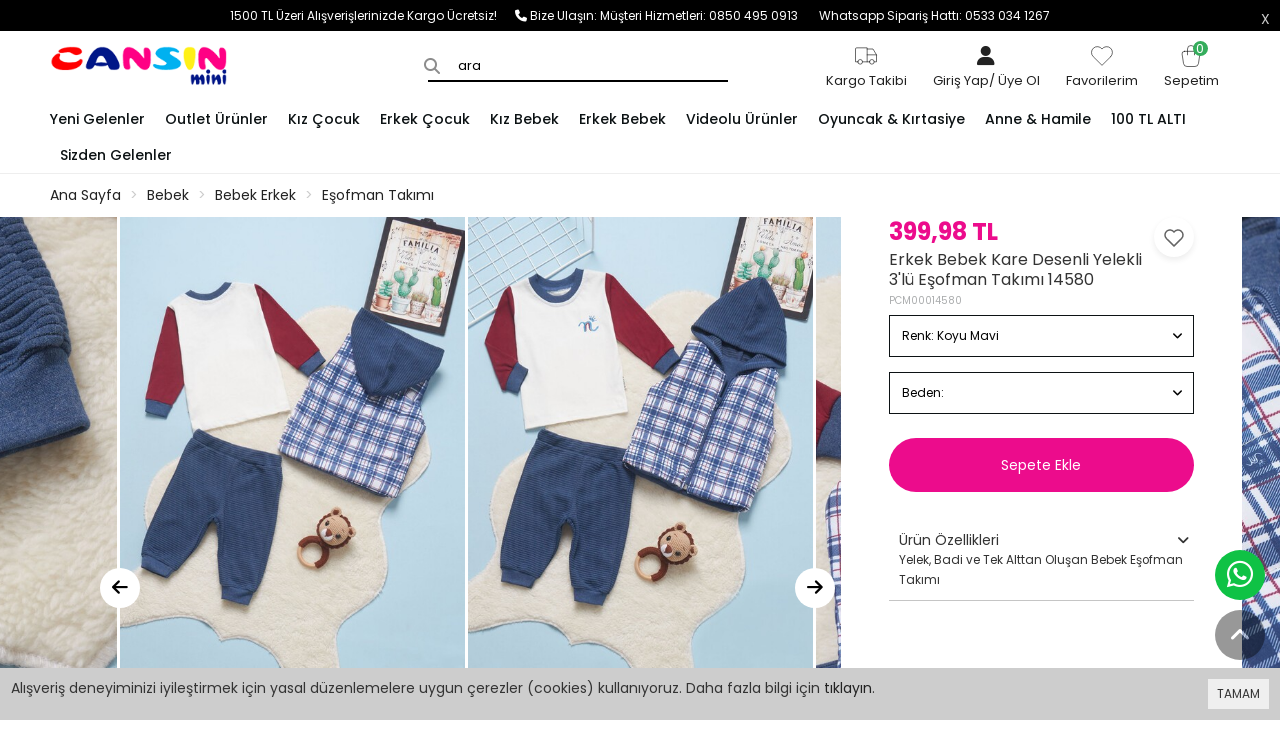

--- FILE ---
content_type: text/html; charset=UTF-8
request_url: https://cansinmini.com/erkek-bebek-kare-desenli-yelekli-3lu-esofman-takimi14580
body_size: 15608
content:
<!DOCTYPE html>
<html class="p-int view_product" lang="tr" dir="ltr">
<head>
  
<!-- CUSTOM -->
  
<meta charset="utf-8">
<!--[if IE]>
<meta http-equiv="X-UA-Compatible" content="IE=edge">
<![endif]-->
<meta http-equiv="x-ua-compatible" content="ie=edge">
<title>Erkek Bebek Eşofman Takımı</title>
<meta name="description" content="Erkek Bebek Yelekli Badili 3'lü Eşofman Takımı">
<meta name="keywords" content="erkek bebek takım, erkek bebek eşofman takımı, erkek bebek yelekli takım, erkek bebek 3lü takım, erkek bebek takımları, trendyol erkek bebek takım, bebek takımları"/>
<meta name="viewport" content="width=device-width, initial-scale=1.0,maximum-scale=1.0,user-scalable=0">
<meta name="robots" content="index, follow" />
<meta property="og:site_name" content="https://www.cansinmini.com"/>
<meta property="og:type" content="website"/>
<meta property="og:title" content="Erkek Bebek Eşofman Takımı"/>
<meta name="google-site-verification" content="L2vG2TlyCzvAUJEw90tf3d6nHBCGvCtX_udCnKGVp24" />
<meta name="google-site-verification" content="GI8ykBWd4G55wzINkOM6bbr9QZdQ4yed8DoAOYyfkXI" />
<meta property="og:image" content="https://cansinmini.com/img/l/5/erkek-bebek-kare-desenli-yelekli-3lu-esofman-takimi-14580-23676.jpg"/><link rel="canonical" href="https://cansinmini.com/erkek-bebek-kare-desenli-yelekli-3lu-esofman-takimi14580"/><meta property="og:url" content="https://cansinmini.com/erkek-bebek-kare-desenli-yelekli-3lu-esofman-takimi14580"/><link rel="shortcut icon" href="/data/files/source/favicon.png" /><link rel="icon" href="/data/files/source/favicon.png" /><meta property="fb:app_id" content="1214375519233878" /><link rel="preconnect" href="https://fonts.googleapis.com">
<link rel="preconnect" href="https://fonts.gstatic.com" crossorigin>
<link href="https://fonts.googleapis.com/css2?family=Poppins:wght@200;300;400;500;600;700&display=swap" rel="stylesheet">
<link rel="stylesheet" type="text/css" href="/service/compile/css/assos/d-ltr-v-t95pvn.css" />
<!-- Google Tag Manager -->
<script>(function(w,d,s,l,i){w[l]=w[l]||[];w[l].push({'gtm.start':
new Date().getTime(),event:'gtm.js'});var f=d.getElementsByTagName(s)[0],
j=d.createElement(s),dl=l!='dataLayer'?'&l='+l:'';j.async=true;j.src=
'https://www.googletagmanager.com/gtm.js?id='+i+dl;f.parentNode.insertBefore(j,f);
})(window,document,'script','dataLayer','GTM-KZR5H4Q');</script>
<!-- End Google Tag Manager -->  <!-- Google Tag Manager -->
<script>(function(w,d,s,l,i){w[l]=w[l]||[];w[l].push({'gtm.start':
new Date().getTime(),event:'gtm.js'});var f=d.getElementsByTagName(s)[0],
j=d.createElement(s),dl=l!='dataLayer'?'&l='+l:'';j.async=true;j.src=
'https://www.googletagmanager.com/gtm.js?id='+i+dl;f.parentNode.insertBefore(j,f);
})(window,document,'script','dataLayer','GTM-N244CFW');</script>
<!-- End Google Tag Manager -->

</head>
<body ng-app="vshopApp" ng-controller="vshop" class="">

    <div id="page">
        <header>
            <div class="header-container">
                <div class="header-ribbon hidden-xs">
    <span class="ribbon-close" onclick="$.cookie('v_t_rib', 1, {expires:1, path:'/'}); $(this).parent().remove();"></span>
    <a>1500 TL Üzeri Alışverişlerinizde Kargo Ücretsiz!&nbsp;&nbsp;&nbsp;&nbsp;&nbsp;&nbsp;</a><link rel="icon" href="https://www.cansinmini.com/data/files/source/Logo/cansin-fav.png"><i class="fa fa-phone"></i> Bize Ulaşın: <a href="tel:08504950913">Müşteri Hizmetleri: 0850 495 0913 &nbsp;&nbsp;&nbsp;&nbsp;&nbsp;&nbsp;</a><a href="tel:05330341267">Whatsapp Sipariş Hattı: 0533 034 1267</a></div>
                <div class="container-fluid header-main relative">
                    <div class="row">
                      <!-- Custom -->
                    	<style>
                            @media (min-width: 992px) {
                                #search-container {
                                    justify-content: flex-end;
                                }
                                #search-container:before {
                                    right: 300px !important;
                                    left: unset !important;
                                }
                            }
                        </style>
                      <style>
                          #product_list .product-grid-item {
                              margin-bottom: 40px !important;
                          }
                      </style>
                       <!-- Custom -->
                        <div class="col-xs-4 hidden-md hidden-lg">
                            <button type="button" class="btn btn-nak btn-nak-mobile opener-mm hidden-md hidden-lg">
                                <!-- <i class="fa fa-bars"></i> -->
                                <span class="icon-bar"></span>
                                <span class="icon-bar"></span>
                                <span class="icon-bar"></span>
                                <span class="icon-text">Menu</span>
                            </button>
                        </div>
                        <div class="col-md-2 col-xs-4 logo">
                            <a href="https://cansinmini.com/"><img alt="https://www.cansinmini.com" src="/data/files/source/Logo/logo-cansin.png"></a>
                        </div>
                        <form class="col-md-5 col-xs-6" id="search-container" action="">
                            <input type="search" name="q" id="search_control" class="search-control form-control" data-lang-placeholder="search">
                        </form>
                        <div class="col-xs-4 col-md-5 header-routes pull-right text-right">
                                                        <a href="/service/order/where" class="vikaModal btn hidden-xs hidden-sm hr-btn">
                                <span class="icon-header"><svg xmlns="http://www.w3.org/2000/svg" class="icon icon-tabler icon-tabler-truck" width="28" height="28" viewBox="0 0 24 24" stroke-width="0.5" stroke="#000000" fill="none" stroke-linecap="round" stroke-linejoin="round">
                                        <path stroke="none" d="M0 0h24v24H0z" fill="none" />
                                        <path d="M7 17m-2 0a2 2 0 1 0 4 0a2 2 0 1 0 -4 0" />
                                        <path d="M17 17m-2 0a2 2 0 1 0 4 0a2 2 0 1 0 -4 0" />
                                        <path d="M5 17h-2v-11a1 1 0 0 1 1 -1h9v12m-4 0h6m4 0h2v-6h-8m0 -5h5l3 5" />
                                    </svg></span>
                                <span class="icon-text" data-lang="cargo_tracking">Kargom Takip</span>
                            </a>
                            <button type="button" class="btn opener-se hidden hidden-md hidden-lg">
                                <i class="fa fa-search"></i>
                            </button>
                            <button class="btn hr-btn hidden-xs hidden-sm"><a href="/user/signin"><span class="icon-header"><i class="fa-solid fa-user"></i></span><span class="icon-text"><span data-lang="signin"></span><span>/</span> <span data-lang="signup"></span></span></a></button>                            <a href="/user/wishList" class="btn hr-btn hidden-xs hidden-sm">
                                <span class="icon-header"><svg xmlns="http://www.w3.org/2000/svg" class="icon icon-tabler icon-tabler-heart" width="28" height="28" viewBox="0 0 24 24" stroke-width="0.5" stroke="#000000" fill="none" stroke-linecap="round" stroke-linejoin="round">
                                        <path stroke="none" d="M0 0h24v24H0z" fill="none" />
                                        <path d="M19.5 12.572l-7.5 7.428l-7.5 -7.428a5 5 0 1 1 7.5 -6.566a5 5 0 1 1 7.5 6.572" />
                                    </svg></span>
                                <span class="icon-text" data-lang="my_wish_list	">Favorilerim</span>
                            </a>
                            <a href="/cart" class="btn hr-btn destop-cart-button">
                                <span class="cart-count">0</span>
                                <span class="icon-header"><svg xmlns="http://www.w3.org/2000/svg" class="icon icon-tabler icon-tabler-shopping-bag" width="28" height="28" viewBox="0 0 24 24" stroke-width="0.5" stroke="#000000" fill="none" stroke-linecap="round" stroke-linejoin="round">
                                        <path stroke="none" d="M0 0h24v24H0z" fill="none" />
                                        <path d="M6.331 8h11.339a2 2 0 0 1 1.977 2.304l-1.255 8.152a3 3 0 0 1 -2.966 2.544h-6.852a3 3 0 0 1 -2.965 -2.544l-1.255 -8.152a2 2 0 0 1 1.977 -2.304z" />
                                        <path d="M9 11v-5a3 3 0 0 1 6 0v5" />
                                    </svg></span>
                                <span class="icon-text" data-lang="my_cart">Sepetim</span>
                            </a>
                        </div>
                    </div>
                </div>
            </div>
            <div id="apollo-menu">
    <div class="container-fluid">
        <nav id="cavas_menu" class="apollo-megamenu">
            <div class="" role="navigation">
                <div id="apollo-top-menu" class="collapse navbar-collapse">
                    <ul class="nav navbar-nav megamenu">
                        <li class=""><a href="https://cansinmini.com/yeni-gelenler"><span>Yeni Gelenler</span></a></li><li class="parent dropdown ">
                                <a class="dropdown-toggle has-category" data-toggle="dropdown" href="/outlet">
                                    <span class="menu-title">Outlet Ürünler</span>
                                </a>
                                <div class="dropdown-sub dropdown-menu">
                                    <div class="menu-back hidden-md hidden-lg"><span data-lang="geri"></span></div> <div class="dropdown-menu-inner"><div class="mega-col-inner"><ul><li><a href="/outlet">Tüm Outlet Ürünler</a></li><li><a href="/100-tl-alti-urunler">100 TL Altı Ürünler</a></li><li><a href="/200-tl">200 TL Altı Ürünler</a></li><li><a href="/10-indirimli-urunler">%10 İndirimli Ürünler</a></li><li><a href="/20_indirimli_urunler">%20 İndirimli Ürünler</a></li><li><a href="/30-indirimli-urunler">%30 İndirimli Ürünler</a></li><li><a href="/40-indirim">%40 İndirimli Ürünler</a></li><li><a href="https://cansinmini.com/50-indirim">%50 İndirimli Ürünler</a></li><li><a href="/60-indirimli-urunler">%60 İndirimli Ürünler</a></li></ul></div></div>
                                </div>
                            </li><li class="parent dropdown ">
                                <a class="dropdown-toggle has-category" data-toggle="dropdown" href="/kiz-cocuk">
                                    <span class="menu-title">Kız Çocuk</span>
                                </a>
                                <div class="dropdown-sub dropdown-menu">
                                    <div class="menu-back hidden-md hidden-lg"><span data-lang="geri"></span></div> <div class="dropdown-menu-inner"><div class="mega-col-inner"><ul><li><a href="/kiz-cocuk-mont">Mont</a></li><li><a href="/kiz-cocuk-takim">Kız Takım</a></li><li><a href="/kiz-cocuk-esofman-takimi">Eşofman Takımı</a></li><li><a href="/kiz-cocuk-esofman-alt">Eşofman Alt</a></li><li><a href="/kiz-cocuk-elbise">Elbise</a></li><li><a href="/kiz-cocuk-abiye">Abiye</a></li><li><a href="/kiz-cocuk-sort-kapri">Şort & Kapri</a></li><li><a href="/kiz-cocuk-sweatshirt">Sweatshirt</a></li><li><a href="/kiz-cocuk-pantolon">Pantolon</a></li><li><a href="/kiz-cocuk-pijama-takimi">Pijama Takımı</a></li><li><a href="/kiz-cocuk-kazak">Kazak</a></li><li><a href="/kiz-cocuk-ceket">Ceket</a></li><li><a href="/kiz-cocuk-hirka">Hırka</a></li><li><a href="/gomlek">Gömlek</a></li><li><a href="/kiz-cocuk-tulum-slopet">Tulum & Salopet</a></li><li><a href="/kiz-cocuk-etek">Etek</a></li><li><a href="/kiz-cocuk-tayt">Tayt</a></li><li><a href="/kiz-cocuk-tisort-badi">Tişört & Badi</a></li><li><a href="/kizcocukmayo">Mayo</a></li><li><a href="/kiz-cocuk-yelek">Yelek</a></li><li><a href="/cocuk-kiz-atki-bere-eldiven">Atkı Bere Eldiven</a></li></ul></div></div>
                                </div>
                            </li><li class="parent dropdown ">
                                <a class="dropdown-toggle has-category" data-toggle="dropdown" href="/erkek-cocuk">
                                    <span class="menu-title">Erkek Çocuk</span>
                                </a>
                                <div class="dropdown-sub dropdown-menu">
                                    <div class="menu-back hidden-md hidden-lg"><span data-lang="geri"></span></div> <div class="dropdown-menu-inner"><div class="mega-col-inner"><ul><li><a href="/erkek-cocuk-mont">Mont</a></li><li><a href="/erkek-cocuk-takim">Erkek Takım</a></li><li><a href="/erkek-cocuk-pantolon">Pantolon</a></li><li><a href="/erkek-cocuk-sweatshirt">Sweatshirt</a></li><li><a href="/erkek-cocuk-hirka">Hırka</a></li><li><a href="/takim-elbise">Takım Elbise</a></li><li><a href="/erkek-cocuk-esofman-alt">Eşofman Alt</a></li><li><a href="/erkek-cocuk-tisort">Tişört</a></li><li><a href="/erkek-cocuk-sort-kapri">Şort & Kapri</a></li><li><a href="/erkek-cocuk-pijama-takimi">Pijama Takımı</a></li><li><a href="/erkek-cocuk-gomlek">Gömlek</a></li><li><a href="/erkek-cocuk-esofman-takimi">Eşofman Takımı</a></li><li><a href="/erkek-cocuk-ceket">Ceket</a></li><li><a href="/erkekcocukmayo">Mayo</a></li><li><a href="/erkek-cocuk-yelek">Yelek</a></li><li><a href="/erkek-cocuk-kazak">Kazak</a></li></ul></div></div>
                                </div>
                            </li><li class="parent dropdown ">
                                <a class="dropdown-toggle has-category" data-toggle="dropdown" href="/bebek-kiz">
                                    <span class="menu-title">Kız Bebek</span>
                                </a>
                                <div class="dropdown-sub dropdown-menu">
                                    <div class="menu-back hidden-md hidden-lg"><span data-lang="geri"></span></div> <div class="dropdown-menu-inner"><div class="mega-col-inner"><ul><li><a href="/bebek-kiz-hastane-cikisi-zibin-set">Hastane Çıkışı & Zıbın Set</a></li><li><a href="/bebek-kiz-2li-takim">Kız 2'li Takım</a></li><li><a href="/bebek-kiz-3lu-takim">Kız 3'lü Takım</a></li><li><a href="/bebek-kiz-citcitli-badi">Çıtçıtlı Badi</a></li><li><a href="/bebek-kiz-tayt">Tayt</a></li><li><a href="/bebek-kiz-esofman-takimi">Eşofman Takımı</a></li><li><a href="/bebek-kiz-elbise-abiye">Elbise</a></li><li><a href="/bebek-kiz-tulum">Tulum</a></li><li><a href="/kiz-bebek-sweatshirt">Sweatshirt</a></li><li><a href="/kiz-bebek-battaniye">Battaniye</a></li></ul></div></div>
                                </div>
                            </li><li class="parent dropdown ">
                                <a class="dropdown-toggle has-category" data-toggle="dropdown" href="/bebek-erkek">
                                    <span class="menu-title">Erkek Bebek</span>
                                </a>
                                <div class="dropdown-sub dropdown-menu">
                                    <div class="menu-back hidden-md hidden-lg"><span data-lang="geri"></span></div> <div class="dropdown-menu-inner"><div class="mega-col-inner"><ul><li><a href="/bebek-erkek-hastane-cikisi-zibin-set">Hastane Çıkışı & Zıbın Set</a></li><li><a href="/bebek-erkek-2-li-takim">Erkek 2'li Takım</a></li><li><a href="/bebek-erkek-3-lu-takim">Erkek 3'lü Takım</a></li><li><a href="/bebek-erkek-citcitli-badi">Çıtçıtlı Badi</a></li><li><a href="/bebek-erkek-esofman-takimi">Eşofman Takımı</a></li><li><a href="/sweatshirt">Sweatshirt</a></li><li><a href="/erkek-bebek-battaniye">Battaniye</a></li><li><a href="/erkek-bebek-kazak">Kazak</a></li><li><a href="/erkek-bebek-salopet">Salopet</a></li><li><a href="/bebek-erkek-tulum">Tulum</a></li><li><a href="/erkek-bebek-tisort">Tişört</a></li><li><a href="/erkek-bebek-pijama-takimi">Pijama Takımı</a></li></ul></div></div>
                                </div>
                            </li><li class=""><a href="/videolu-urunler"><span>Videolu Ürünler</span></a></li><li class="parent dropdown ">
                                <a class="dropdown-toggle has-category" data-toggle="dropdown" href="/oyuncak-kirtasiye">
                                    <span class="menu-title">Oyuncak & Kırtasiye</span>
                                </a>
                                <div class="dropdown-sub dropdown-menu">
                                    <div class="menu-back hidden-md hidden-lg"><span data-lang="geri"></span></div> <div class="dropdown-menu-inner"><div class="mega-col-inner"><ul><li><a href="/erkek-oyuncak">Erkek Oyuncak</a></li><li><a href="/kiz-oyuncak">Kız Oyuncak</a></li><li><a href="/parti-malzemeleri">Parti Malzemeleri</a></li></ul></div></div>
                                </div>
                            </li><li class="parent dropdown ">
                                <a class="dropdown-toggle has-category" data-toggle="dropdown" href="/anne-ve-hamile">
                                    <span class="menu-title">Anne & Hamile</span>
                                </a>
                                <div class="dropdown-sub dropdown-menu">
                                    <div class="menu-back hidden-md hidden-lg"><span data-lang="geri"></span></div> <div class="dropdown-menu-inner"><div class="mega-col-inner"><ul><li><a href="/bebek-alt-acma">Bebek Alt Açma</a></li><li><a href="/bebek-tasima-canta">Bebek Taşıma & Bakım Çantası</a></li><li><a href="/canta">Çanta</a></li><li><a href="/kanguru-psyt">Kanguru</a></li></ul></div></div>
                                </div>
                            </li><li class=""><a href="/100-tl-alti-urunler"><span>100 TL ALTI</span></a></li><li class=""><a href="https://cansinmini.com/sizden-gelenler"><span>Sizden Gelenler</span></a></li>                    </ul>
                </div>
            </div>
        </nav>
    </div>
</div>          
          <!-- Yandex.Metrika counter -->
<!-- Yandex.Metrika counter -->
<script type="text/javascript" >
   (function(m,e,t,r,i,k,a){m[i]=m[i]||function(){(m[i].a=m[i].a||[]).push(arguments)};
   m[i].l=1*new Date();
   for (var j = 0; j < document.scripts.length; j++) {if (document.scripts[j].src === r) { return; }}
   k=e.createElement(t),a=e.getElementsByTagName(t)[0],k.async=1,k.src=r,a.parentNode.insertBefore(k,a)})
   (window, document, "script", "https://mc.yandex.ru/metrika/tag.js", "ym");

   ym(87052716, "init", {
        clickmap:true,
        trackLinks:true,
        accurateTrackBounce:true,
        webvisor:true,
        ecommerce:"dataLayer"
   });
</script>
<noscript><div><img src="https://mc.yandex.ru/watch/87052716" style="position:absolute; left:-9999px;" alt="" /></div></noscript>
<!-- /Yandex.Metrika counter -->
          <script src="https://analytics.ahrefs.com/analytics.js" data-key="/8lls88xlgSoPK+6r5Ow0g" async></script>
        </header><div class="breadcrumbs hidden-xs hidden-sm">
    <div class="container-fluid">
        <ul class="breadcrumb" itemscope itemtype="http://schema.org/BreadcrumbList">
            <li class="home"><a href="https://cansinmini.com/" data-lang="home"></a></li>
                        <li itemprop="itemListElement" itemscope itemtype="http://schema.org/ListItem">
                <a itemprop="item" href="/bebek">
                    <span itemprop="name">Bebek</span>
                </a>
                <meta itemprop="position" content="1" />
            </li>
                        <li itemprop="itemListElement" itemscope itemtype="http://schema.org/ListItem">
                <a itemprop="item" href="/bebek-erkek">
                    <span itemprop="name">Bebek Erkek</span>
                </a>
                <meta itemprop="position" content="2" />
            </li>
                        <li itemprop="itemListElement" itemscope itemtype="http://schema.org/ListItem">
                <a itemprop="item" href="/bebek-erkek-esofman-takimi">
                    <span itemprop="name">Eşofman Takımı</span>
                </a>
                <meta itemprop="position" content="3" />
            </li>
                    </ul>
    </div>
</div>
<section class="clearfix page-container no-padding page-product" itemscope itemtype="http://schema.org/Product">
    <meta itemprop="url" content="https://cansinmini.com/erkek-bebek-kare-desenli-yelekli-3lu-esofman-takimi14580">
    <meta itemprop="image" content="https://cansinmini.com/img/l/5/erkek-bebek-kare-desenli-yelekli-3lu-esofman-takimi-14580-23676.jpg">	
    <meta itemprop="mpn" content="GRPCM00014580">
    <div itemprop="offers" itemscope itemtype="https://schema.org/Offer">
        <meta itemprop="url" content="https://cansinmini.com/erkek-bebek-kare-desenli-yelekli-3lu-esofman-takimi14580">
        <meta itemprop="price" content="399.98">
        <meta itemprop="priceCurrency" content="TRY">
        <meta itemprop="priceValidUntil" content="2026-02-06">
        <link itemprop="availability" href="https://schema.org/OutOfStock">
    </div>
       
  	<div class="product-mobile-header hidden-md hidden-lg">
    	<div class="left-header">
      		<a href="javascript:history.back()" class="back-link"><i class="fa-solid fa-arrow-left-long"></i></a>
          	<a href="/" class="btn home-btn"><i class="fa-solid fa-house"></i></a>
      	</div>
      	<div class="right-header">
          	<button type="button" class="btn product-info-btn"><span data-lang="info">Bilgi</span></button>
            <a href="/user/wishList" class="btn hr-btn btn-wishList">
                <span class="icon-header"><i class="fa-regular fa-heart"></i></span>
            </a>
            <a href="/cart" class="btn hr-btn destop-cart-button">
                <span class="cart-count">0</span>
                <span class="icon-header"><svg xmlns="http://www.w3.org/2000/svg" class="icon icon-tabler icon-tabler-shopping-bag" width="28" height="28" viewBox="0 0 24 24" stroke-width="1.5" stroke="#fff" fill="none" stroke-linecap="round" stroke-linejoin="round">
                            <path stroke="none" d="M0 0h24v24H0z" fill="none" />
                            <path d="M6.331 8h11.339a2 2 0 0 1 1.977 2.304l-1.255 8.152a3 3 0 0 1 -2.966 2.544h-6.852a3 3 0 0 1 -2.965 -2.544l-1.255 -8.152a2 2 0 0 1 1.977 -2.304z" />
                            <path d="M9 11v-5a3 3 0 0 1 6 0v5" />
                        </svg>
                 </span>
            </a>
        </div>  
	</div>
    <div class="container-fluid page-column page-product-sum">
        <div class="row ajpr-form ajpr-detail" data-id="14580">
            <div class="col-sm-7 col-md-8 page-product-icol">
                <div class="page-product-icontainer">
                    <div class="owl-slide owl-carousel owl-nav-dat" data-oslide-conf='{"loop":true,"lazyLoad":true,"dots":false,"center":true, "lazyLoadEager":1, "responsive":{"0":{"items":1, "stagePadding":0, "nav":false, "margin":1}, "992":{"items":3,"stagePadding":120,"nav":false, "margin":3}}}'>
                    <div class="product-item-img"><img class="owl-lazy prodimage" data-src="/img/m/5/erkek-bebek-kare-desenli-yelekli-3lu-esofman-takimi-14580-23676.jpg" data-zoom-src="/img/l/5/erkek-bebek-kare-desenli-yelekli-3lu-esofman-takimi-14580-23676.jpg" alt="Erkek Bebek Kare Desenli Yelekli 3lü Eşofman Takımı 14580"> </div><div class="product-item-img"><img class="owl-lazy prodimage" data-src="/img/m/5/erkek-bebek-kare-desenli-yelekli-3lu-esofman-takimi-14580-23673.jpg" data-zoom-src="/img/l/5/erkek-bebek-kare-desenli-yelekli-3lu-esofman-takimi-14580-23673.jpg" alt="Erkek Bebek Kare Desenli Yelekli 3lü Eşofman Takımı 14580"> </div><div class="product-item-img"><img class="owl-lazy prodimage" data-src="/img/m/5/erkek-bebek-kare-desenli-yelekli-3lu-esofman-takimi-14580-23672.jpg" data-zoom-src="/img/l/5/erkek-bebek-kare-desenli-yelekli-3lu-esofman-takimi-14580-23672.jpg" alt="Erkek Bebek Kare Desenli Yelekli 3lü Eşofman Takımı 14580"> </div><div class="product-item-img"><img class="owl-lazy prodimage" data-src="/img/m/5/erkek-bebek-kare-desenli-yelekli-3lu-esofman-takimi-14580-23669.jpg" data-zoom-src="/img/l/5/erkek-bebek-kare-desenli-yelekli-3lu-esofman-takimi-14580-23669.jpg" alt="Erkek Bebek Kare Desenli Yelekli 3lü Eşofman Takımı 14580"> </div><div class="product-item-img"><img class="owl-lazy prodimage" data-src="/img/m/5/erkek-bebek-kare-desenli-yelekli-3lu-esofman-takimi-14580-23671.jpg" data-zoom-src="/img/l/5/erkek-bebek-kare-desenli-yelekli-3lu-esofman-takimi-14580-23671.jpg" alt="Erkek Bebek Kare Desenli Yelekli 3lü Eşofman Takımı 14580"> </div><div class="product-item-img"><img class="owl-lazy prodimage" data-src="/img/m/5/erkek-bebek-kare-desenli-yelekli-3lu-esofman-takimi-14580-23670.jpg" data-zoom-src="/img/l/5/erkek-bebek-kare-desenli-yelekli-3lu-esofman-takimi-14580-23670.jpg" alt="Erkek Bebek Kare Desenli Yelekli 3lü Eşofman Takımı 14580"> </div>                    </div>
                </div>
                <div class="page-product-inav relative hidden-xs">
                    <button type="button" role="presentation" class="owl-prev" onclick="$('.page-product-icontainer .owl-slide').trigger('prev.owl.carousel');"></button>
                    <button type="button" role="presentation" class="owl-next" onclick="$('.page-product-icontainer .owl-slide').trigger('next.owl.carousel');"></button>
                </div>
              	<div class="product-boxes-container hidden-md hidden-lg">
                  	<div class="product-btn-box">
                      
                                <div class="relative m-box">
                                    <div id="product_price" class=""><span  class="price ajpr-price" data-orig="399.98" data-money="399.98" data-currency="TRY">399,98 TL</span></div>                                </div>              
                              <!-- <h1 itemprop="name">Erkek Bebek Kare Desenli Yelekli 3'lü Eşofman Takımı 14580</h1> --!>
                      
                      
                      <!--<div class="chose-btns">

                        </div>
                        <div class="addToCartWrap hidden">
                            <button type="button" name="add" class="btn btn-block btn-add2cart" data-lang="add_to_cart"></button>
                        </div>-->
                      
                  	</div>              
              	</div>
            </div>
            <form method="post" enctype="multipart/form-data" class="col-xs-12 col-sm-5 col-md-4 form-ajaxtocart page-product-meta">
                <input type="hidden" name="id" id="productId" value="14580">
                <input type="hidden" name="attid" id="productAttributeId" value="">
                <div class="relative m-box">
                    <div id="product_price" class=""><span  class="price ajpr-price" data-orig="399.98" data-money="399.98" data-currency="TRY">399,98 TL</span></div>                </div>
                <h1 itemprop="name">Erkek Bebek Kare Desenli Yelekli 3'lü Eşofman Takımı 14580</h1>
                <button type="button" class="btn btn-add2wishlist pull-right hidden-xs" onclick="toggleProductWishList(14580, this);">
                    <svg xmlns="http://www.w3.org/2000/svg" class="icon icon-tabler icon-tabler-heart" width="24" height="24" viewBox="0 0 24 24" stroke-width="1.5" stroke="#000000" fill="none" stroke-linecap="round" stroke-linejoin="round">
                        <path stroke="none" d="M0 0h24v24H0z" fill="none"/>
                        <path d="M19.5 12.572l-7.5 7.428l-7.5 -7.428a5 5 0 1 1 7.5 -6.566a5 5 0 1 1 7.5 6.572" />
                    </svg>                         
                </button>
                <span class="sku" itemprop="sku">PCM00014580</span>                
                <div class="m-box">
                  	<!--- connectProducts strt-->
                     <!-- ####1##### --><div class="clearfix attribute  firstatt" data-index="0" data-attid="22" data-optid="" style=""><button class="btn dropdown-toggle btn-select attribute-name" data-toggle="dropdown">Renk: <span class="selected-name"></span></button><div class="dropdown-menu dropdown-menu-attr"><div class="attribute-option" ng-class="{true:'',false:'stoktayok'}[''=='1']" data-id="251"><span class="attribute-option-img" style="background-color:#0f2c4b"></span>Koyu Mavi</div></div></div><div class="clearfix attribute reqattr22" data-index="1" data-attid="21" data-optid="" style=""><button class="btn dropdown-toggle btn-select attribute-name" data-toggle="dropdown">Beden: <span class="selected-name"></span></button><div class="dropdown-menu dropdown-menu-attr"><div class="attribute-option" ng-class="{true:'',false:'stoktayok'}[''=='1']" data-id="173">6-12 Ay<span class="sflash"><span data-lang="sold_out"></span></span></div><div class="attribute-option" ng-class="{true:'',false:'stoktayok'}[''=='1']" data-id="144">12-18 Ay<span class="sflash"><span data-lang="sold_out"></span></span></div><div class="attribute-option" ng-class="{true:'',false:'stoktayok'}[''=='1']" data-id="435">2 Yaş<span class="sflash"><span data-lang="sold_out"></span></span></div></div></div>                    <div class="addToCartWrap hidden">
                        <!-- <div class="quantity_wanted_p pull-left" id="product-quantity-wrap">
                            <div class="quantity">
                                <input type="text" name="quantity" class="number ajpr-quantity" id="quantity-detail" value="1" data-min="1" data-increase="1" />
                                <label>Adet</label>
                                <button type="button" class="plus"  onclick="setQuantity(this)" data-target="#quantity-detail" data-type="+">+</button>
                                <button type="button" class="minus" onclick="setQuantity(this)" data-target="#quantity-detail" data-type="-">-</button>
                            </div>
                        </div> -->
                        <button type="button" name="add" class="btn btn-block btn-add2cart" data-lang="add_to_cart"></button>
                    </div>
                    <div class="p-none-stock-container alert alert-danger ">
                        <span class="pull-left" data-lang="product_none_stock"></span>
                        <button type="button" class="btn btn-primary btn-remember-stock pull-right vikaModal" data-url="/product/reminderStock/14580" data-lang="add_to_request_remember"></button>
                        <div class="clearfix"></div>
                    </div>
                                    </div>
                <div class="relative">
                    <div class="collapser" data-toggle="collapse" data-target="#productDescriptionbox">
                        <div data-lang="product_specs"></div>
                        <small>Yelek, Badi ve Tek Alttan Oluşan Bebek Eşofman Takımı</small>
                    </div>
                    <div class="collapse" itemprop="description" id="productDescriptionbox">
                        <p>Erkek Bebekler için Kare Desenli Yelek Badi Ve Eşofman Altından Oluşan 3'lü Eşofman Takımı</p>
<table class="table table-hover"><tr><td class="col-sm-3 col-md-2">Cinsiyet</td><td class="col-sm-9 col-md-10">Erkek</td></tr><tr><td class="col-sm-3 col-md-2">Bel</td><td class="col-sm-9 col-md-10">Normal Bel</td></tr><tr><td class="col-sm-3 col-md-2">Boyut</td><td class="col-sm-9 col-md-10">Regular</td></tr><tr><td class="col-sm-3 col-md-2">Desen</td><td class="col-sm-9 col-md-10">Ekose - Kareli</td></tr><tr><td class="col-sm-3 col-md-2">Ürün Detayı</td><td class="col-sm-9 col-md-10">Kapşonlu</td></tr><tr><td class="col-sm-3 col-md-2">Yaka Tipi</td><td class="col-sm-9 col-md-10">Fermuarlı Yaka</td></tr><tr><td class="col-sm-3 col-md-2">Cep</td><td class="col-sm-9 col-md-10">Cepsiz</td></tr><tr><td class="col-sm-3 col-md-2">Kalıp</td><td class="col-sm-9 col-md-10">Regular</td></tr><tr><td class="col-sm-3 col-md-2">Kol Boyu</td><td class="col-sm-9 col-md-10">Uzun Kol</td></tr><tr><td class="col-sm-3 col-md-2">Kumaş/İplik Özellik</td><td class="col-sm-9 col-md-10">Pamuk</td></tr><tr><td class="col-sm-3 col-md-2">Kumaş</td><td class="col-sm-9 col-md-10">2 İplik</td></tr><tr><td class="col-sm-3 col-md-2">Paça Tipi</td><td class="col-sm-9 col-md-10">Lastikli Paça</td></tr><tr><td class="col-sm-3 col-md-2">Materyal</td><td class="col-sm-9 col-md-10">Pamuklu</td></tr><tr><td class="col-sm-3 col-md-2">Parça Sayısı</td><td class="col-sm-9 col-md-10">3</td></tr><tr><td class="col-sm-3 col-md-2">Sezon</td><td class="col-sm-9 col-md-10">Mevsimlik</td></tr><tr><td class="col-sm-3 col-md-2">Ürün Tipi</td><td class="col-sm-9 col-md-10">Baskılı</td></tr><tr><td class="col-sm-3 col-md-2">Boy / Uzunluk</td><td class="col-sm-9 col-md-10">Regular</td></tr><tr><td class="col-sm-3 col-md-2">Ek Özellik</td><td class="col-sm-9 col-md-10">Esnek Bel</td></tr><tr><td class="col-sm-3 col-md-2">Garanti Süresi</td><td class="col-sm-9 col-md-10">1 Ay</td></tr><tr><td class="col-sm-3 col-md-2">Kalınlık</td><td class="col-sm-9 col-md-10">Orta</td></tr><tr><td class="col-sm-3 col-md-2">Kesim</td><td class="col-sm-9 col-md-10">Standart</td></tr><tr><td class="col-sm-3 col-md-2">Kol Tipi</td><td class="col-sm-9 col-md-10">Standart Kol</td></tr><tr><td class="col-sm-3 col-md-2">Kullanım Alanı</td><td class="col-sm-9 col-md-10">Günlük</td></tr><tr><td class="col-sm-3 col-md-2">Kumaş Teknolojisi</td><td class="col-sm-9 col-md-10">Nefes Alan</td></tr><tr><td class="col-sm-3 col-md-2">Marka</td><td class="col-sm-9 col-md-10">Cansın Mini</td></tr><tr><td class="col-sm-3 col-md-2">Ortam</td><td class="col-sm-9 col-md-10">Günlük</td></tr><tr><td class="col-sm-3 col-md-2">Siluet</td><td class="col-sm-9 col-md-10">Basic</td></tr><tr><td class="col-sm-3 col-md-2">Stil</td><td class="col-sm-9 col-md-10">Trend</td></tr><tr><td class="col-sm-3 col-md-2">Tema</td><td class="col-sm-9 col-md-10">Çocuk Temalı</td></tr><tr><td class="col-sm-3 col-md-2">Yaş Grubu</td><td class="col-sm-9 col-md-10">Bebek</td></tr><tr><td class="col-sm-3 col-md-2">Baskı/Nakış Tekniği</td><td class="col-sm-9 col-md-10">Dijital Baskı</td></tr></table>                    </div>
                </div>
            </form>
        </div>
    </div>
  <div class="container mt-20">
        <div class="container" id="trendyolProductCommentContainer"></div><div class="collections-slide-title">
    <h2 class="page-subheader" data-lang="related_products"></h2>
    <div id="relatedSlideNav" class="owl-nav"></div>
</div>
<div class="owl-carousel owl-slide related-owl" data-oslide-conf='{"nav":true,"navContainer":"#relatedSlideNav","loop":true,"lazyLoad":true, "margin":0, "responsive": {"0":{"items":2, "margin":0}, "768":{"items":3, "margin":3}, "1120": {"items":4, "margin":8}}}'>
    <div class="product-featured-item">
    <div class="product-wrapper" data-id="16190" data-attrs='[{"attribute":"Renk","attributeid":"22","attributeType":"color","values":{"85":{"attributeid":"22","valueid":"85","attributeType":"color","valueLabel":"Mavi","vpos":"36","img":"\/data\/files\/source\/attributes\/blue.png","color":"#2598ce","subProducts":{"34097":{"sku":"CNSNMN00034097","stock":40,"salePrice":727.26363636364,"salePriceWithTax":799.99,"exchangeSalePrice":727.26363636364,"exchangeSalePriceWithTax":799.99,"base_salePrice":727.26363636364,"base_exchangeSalePrice":727.26363636364,"base_salePriceWithTax":799.99,"base_exchangeSalePriceWithTax":799.99,"hasDiscount":0},"34098":{"sku":"CNSNMN00034098","stock":21,"salePrice":727.26363636364,"salePriceWithTax":799.99,"exchangeSalePrice":727.26363636364,"exchangeSalePriceWithTax":799.99,"base_salePrice":727.26363636364,"base_exchangeSalePrice":727.26363636364,"base_salePriceWithTax":799.99,"base_exchangeSalePriceWithTax":799.99,"hasDiscount":0},"34099":{"sku":"CNSNMN00034099","stock":10,"salePrice":727.26363636364,"salePriceWithTax":799.99,"exchangeSalePrice":727.26363636364,"exchangeSalePriceWithTax":799.99,"base_salePrice":727.26363636364,"base_exchangeSalePrice":727.26363636364,"base_salePriceWithTax":799.99,"base_exchangeSalePriceWithTax":799.99,"hasDiscount":0}},"isStock":1}}},{"attribute":"Beden","attributeid":"21","attributeType":"size","values":{"136":{"attributeid":"21","valueid":"136","attributeType":"size","valueLabel":"0-3 Ay","vpos":"2","img":"","color":"","subProducts":{"34097":{"sku":"CNSNMN00034097","stock":40,"salePrice":727.26363636364,"salePriceWithTax":799.99,"exchangeSalePrice":727.26363636364,"exchangeSalePriceWithTax":799.99,"base_salePrice":727.26363636364,"base_exchangeSalePrice":727.26363636364,"base_salePriceWithTax":799.99,"base_exchangeSalePriceWithTax":799.99,"hasDiscount":0}},"isStock":1},"140":{"attributeid":"21","valueid":"140","attributeType":"size","valueLabel":"3-6 Ay","vpos":"3","img":"","color":"","subProducts":{"34098":{"sku":"CNSNMN00034098","stock":21,"salePrice":727.26363636364,"salePriceWithTax":799.99,"exchangeSalePrice":727.26363636364,"exchangeSalePriceWithTax":799.99,"base_salePrice":727.26363636364,"base_exchangeSalePrice":727.26363636364,"base_salePriceWithTax":799.99,"base_exchangeSalePriceWithTax":799.99,"hasDiscount":0}},"isStock":1},"142":{"attributeid":"21","valueid":"142","attributeType":"size","valueLabel":"6-9 Ay","vpos":"5","img":"","color":"","subProducts":{"34099":{"sku":"CNSNMN00034099","stock":10,"salePrice":727.26363636364,"salePriceWithTax":799.99,"exchangeSalePrice":727.26363636364,"exchangeSalePriceWithTax":799.99,"base_salePrice":727.26363636364,"base_exchangeSalePrice":727.26363636364,"base_salePriceWithTax":799.99,"base_exchangeSalePriceWithTax":799.99,"hasDiscount":0}},"isStock":1}}}]' data-images='[{"attid":"22","valueid":"85","attrs":"","thumb":"\/img\/t\/7\/mavi-yelekli-ve-sapkali-erkek-bebek-4lu-takim-16190-34809.jpg","small":"\/img\/s\/7\/mavi-yelekli-ve-sapkali-erkek-bebek-4lu-takim-16190-34809.jpg","medium":"\/img\/m\/7\/mavi-yelekli-ve-sapkali-erkek-bebek-4lu-takim-16190-34809.jpg","large":"\/img\/l\/7\/mavi-yelekli-ve-sapkali-erkek-bebek-4lu-takim-16190-34809.jpg"},{"attid":"22","valueid":"0","attrs":"","video":"https:\/\/player.vimeo.com\/progressive_redirect\/playback\/1114172135\/rendition\/720p\/file.mp4?loc=external&signature=100e826797b1ab16914d16822dea052088155fbe379b702bebbc378fa4174276","video_type":"video\/mp4","thumb":"\/img\/t\/15\/mavi-yelekli-ve-sapkali-erkek-bebek-4lu-takim-16190-72004.jpg","small":"\/img\/s\/15\/mavi-yelekli-ve-sapkali-erkek-bebek-4lu-takim-16190-72004.jpg","medium":"\/img\/m\/15\/mavi-yelekli-ve-sapkali-erkek-bebek-4lu-takim-16190-72004.jpg","large":"\/img\/l\/15\/mavi-yelekli-ve-sapkali-erkek-bebek-4lu-takim-16190-72004.jpg"},{"attid":"22","valueid":"85","attrs":"","thumb":"\/img\/t\/7\/mavi-yelekli-ve-sapkali-erkek-bebek-4lu-takim-16190-34808.jpg","small":"\/img\/s\/7\/mavi-yelekli-ve-sapkali-erkek-bebek-4lu-takim-16190-34808.jpg","medium":"\/img\/m\/7\/mavi-yelekli-ve-sapkali-erkek-bebek-4lu-takim-16190-34808.jpg","large":"\/img\/l\/7\/mavi-yelekli-ve-sapkali-erkek-bebek-4lu-takim-16190-34808.jpg"},{"attid":"22","valueid":"85","attrs":"","thumb":"\/img\/t\/7\/mavi-yelekli-ve-sapkali-erkek-bebek-4lu-takim-16190-34810.jpg","small":"\/img\/s\/7\/mavi-yelekli-ve-sapkali-erkek-bebek-4lu-takim-16190-34810.jpg","medium":"\/img\/m\/7\/mavi-yelekli-ve-sapkali-erkek-bebek-4lu-takim-16190-34810.jpg","large":"\/img\/l\/7\/mavi-yelekli-ve-sapkali-erkek-bebek-4lu-takim-16190-34810.jpg"},{"attid":"22","valueid":"85","attrs":"","thumb":"\/img\/t\/7\/mavi-yelekli-ve-sapkali-erkek-bebek-4lu-takim-16190-34807.jpg","small":"\/img\/s\/7\/mavi-yelekli-ve-sapkali-erkek-bebek-4lu-takim-16190-34807.jpg","medium":"\/img\/m\/7\/mavi-yelekli-ve-sapkali-erkek-bebek-4lu-takim-16190-34807.jpg","large":"\/img\/l\/7\/mavi-yelekli-ve-sapkali-erkek-bebek-4lu-takim-16190-34807.jpg"}]'>
                <div class="product-image">
            <button aria-label="wishlist" type="button" class="add-to-wishlist">
                <svg xmlns="http://www.w3.org/2000/svg" class="icon icon-tabler icon-tabler-heart" width="24" height="32" viewBox="0 0 24 24" stroke-width="1.5" stroke="#000000" fill="none" stroke-linecap="round" stroke-linejoin="round">
                    <path stroke="none" d="M0 0h24v24H0z" fill="none"/>
                    <path d="M19.5 12.572l-7.5 7.428l-7.5 -7.428a5 5 0 1 1 7.5 -6.566a5 5 0 1 1 7.5 6.572" />
                 </svg>          
            </button>
            <div class="product-image-cont">
            <img class="featured-image owl-lazy" data-src="/img/s/7/mavi-yelekli-ve-sapkali-erkek-bebek-4lu-takim-16190-34809.jpg" alt="Mavi Yelekli ve Şapkalı Erkek Bebek 4lü Takım 16190" />            </div>
        </div>
        <div class="product-meta">
            <div class="product-content">
                <a href="/mavi-yelekli-ve-sapkali-erkek-bebek-4lu-takim-16190" class="product-title">Mavi Yelekli ve Şapkalı Erkek Bebek 4lü Takım 16190</a>
            </div>
            <div class="product-price">
                                <span class="price" data-money="799.99" data-currency="1"></span>
            </div>
        </div>
        <div class="product-cart-price"><span class="t" data-lang="discount_percent_on_cart" data-lang-p='{"1":40}'></span> <span class="price" data-money="479.994" data-currency="1"></span></div>    </div>
</div><div class="product-featured-item">
    <div class="product-wrapper" data-id="16830" data-attrs='[{"attribute":"Renk","attributeid":"22","attributeType":"color","values":{"138":{"attributeid":"22","valueid":"138","attributeType":"color","valueLabel":"Haki","vpos":"18","img":"","color":"#636553","subProducts":{"38939":{"sku":"CNSNMN00038939","stock":2,"salePrice":261.80489923636,"salePriceWithTax":287.98538916,"exchangeSalePrice":261.80489923636,"exchangeSalePriceWithTax":287.98538916,"base_salePrice":399.98181818182,"base_exchangeSalePrice":399.98181818182,"base_salePriceWithTax":439.98,"base_exchangeSalePriceWithTax":439.98,"hasDiscount":1},"38940":{"sku":"CNSNMN00038940","stock":0,"salePrice":261.80489923636,"salePriceWithTax":287.98538916,"exchangeSalePrice":261.80489923636,"exchangeSalePriceWithTax":287.98538916,"base_salePrice":399.98181818182,"base_exchangeSalePrice":399.98181818182,"base_salePriceWithTax":439.98,"base_exchangeSalePriceWithTax":439.98,"hasDiscount":1},"38941":{"sku":"CNSNMN00038941","stock":0,"salePrice":261.80489923636,"salePriceWithTax":287.98538916,"exchangeSalePrice":261.80489923636,"exchangeSalePriceWithTax":287.98538916,"base_salePrice":399.98181818182,"base_exchangeSalePrice":399.98181818182,"base_salePriceWithTax":439.98,"base_exchangeSalePriceWithTax":439.98,"hasDiscount":1},"71569":{"sku":"CNSNMN00071569","stock":0,"salePrice":261.80489923636,"salePriceWithTax":287.98538916,"exchangeSalePrice":261.80489923636,"exchangeSalePriceWithTax":287.98538916,"base_salePrice":399.98181818182,"base_exchangeSalePrice":399.98181818182,"base_salePriceWithTax":439.98,"base_exchangeSalePriceWithTax":439.98,"hasDiscount":1}},"isStock":1}}},{"attribute":"Beden","attributeid":"21","attributeType":"size","values":{"142":{"attributeid":"21","valueid":"142","attributeType":"size","valueLabel":"6-9 Ay","vpos":"5","img":"","color":"","subProducts":{"38939":{"sku":"CNSNMN00038939","stock":2,"salePrice":261.80489923636,"salePriceWithTax":287.98538916,"exchangeSalePrice":261.80489923636,"exchangeSalePriceWithTax":287.98538916,"base_salePrice":399.98181818182,"base_exchangeSalePrice":399.98181818182,"base_salePriceWithTax":439.98,"base_exchangeSalePriceWithTax":439.98,"hasDiscount":1}},"isStock":1},"143":{"attributeid":"21","valueid":"143","attributeType":"size","valueLabel":"9-12 Ay","vpos":"5","img":"","color":"","subProducts":{"38940":{"sku":"CNSNMN00038940","stock":0,"salePrice":261.80489923636,"salePriceWithTax":287.98538916,"exchangeSalePrice":261.80489923636,"exchangeSalePriceWithTax":287.98538916,"base_salePrice":399.98181818182,"base_exchangeSalePrice":399.98181818182,"base_salePriceWithTax":439.98,"base_exchangeSalePriceWithTax":439.98,"hasDiscount":1}}},"144":{"attributeid":"21","valueid":"144","attributeType":"size","valueLabel":"12-18 Ay","vpos":"6","img":"","color":"","subProducts":{"38941":{"sku":"CNSNMN00038941","stock":0,"salePrice":261.80489923636,"salePriceWithTax":287.98538916,"exchangeSalePrice":261.80489923636,"exchangeSalePriceWithTax":287.98538916,"base_salePrice":399.98181818182,"base_exchangeSalePrice":399.98181818182,"base_salePriceWithTax":439.98,"base_exchangeSalePriceWithTax":439.98,"hasDiscount":1}}},"145":{"attributeid":"21","valueid":"145","attributeType":"size","valueLabel":"18-24 Ay","vpos":"7","img":"","color":"","subProducts":{"71569":{"sku":"CNSNMN00071569","stock":0,"salePrice":261.80489923636,"salePriceWithTax":287.98538916,"exchangeSalePrice":261.80489923636,"exchangeSalePriceWithTax":287.98538916,"base_salePrice":399.98181818182,"base_exchangeSalePrice":399.98181818182,"base_salePriceWithTax":439.98,"base_exchangeSalePriceWithTax":439.98,"hasDiscount":1}}}}}]' data-images='[{"attid":"22","valueid":"138","attrs":"","thumb":"\/img\/t\/8\/haki-california-baskili-sardonlu-erkek-bebek-esofman-takimi--36242.jpg","small":"\/img\/s\/8\/haki-california-baskili-sardonlu-erkek-bebek-esofman-takimi--36242.jpg","medium":"\/img\/m\/8\/haki-california-baskili-sardonlu-erkek-bebek-esofman-takimi--36242.jpg","large":"\/img\/l\/8\/haki-california-baskili-sardonlu-erkek-bebek-esofman-takimi--36242.jpg"},{"attid":"22","valueid":"138","attrs":"","thumb":"\/img\/t\/8\/haki-california-baskili-sardonlu-erkek-bebek-esofman-takimi--36245.jpg","small":"\/img\/s\/8\/haki-california-baskili-sardonlu-erkek-bebek-esofman-takimi--36245.jpg","medium":"\/img\/m\/8\/haki-california-baskili-sardonlu-erkek-bebek-esofman-takimi--36245.jpg","large":"\/img\/l\/8\/haki-california-baskili-sardonlu-erkek-bebek-esofman-takimi--36245.jpg"},{"attid":"22","valueid":"138","attrs":"","thumb":"\/img\/t\/8\/haki-california-baskili-sardonlu-erkek-bebek-esofman-takimi--36244.jpg","small":"\/img\/s\/8\/haki-california-baskili-sardonlu-erkek-bebek-esofman-takimi--36244.jpg","medium":"\/img\/m\/8\/haki-california-baskili-sardonlu-erkek-bebek-esofman-takimi--36244.jpg","large":"\/img\/l\/8\/haki-california-baskili-sardonlu-erkek-bebek-esofman-takimi--36244.jpg"},{"attid":"22","valueid":"138","attrs":"","thumb":"\/img\/t\/8\/haki-california-baskili-sardonlu-erkek-bebek-esofman-takimi--36243.jpg","small":"\/img\/s\/8\/haki-california-baskili-sardonlu-erkek-bebek-esofman-takimi--36243.jpg","medium":"\/img\/m\/8\/haki-california-baskili-sardonlu-erkek-bebek-esofman-takimi--36243.jpg","large":"\/img\/l\/8\/haki-california-baskili-sardonlu-erkek-bebek-esofman-takimi--36243.jpg"}]'>
                <div class="product-image">
            <button aria-label="wishlist" type="button" class="add-to-wishlist">
                <svg xmlns="http://www.w3.org/2000/svg" class="icon icon-tabler icon-tabler-heart" width="24" height="32" viewBox="0 0 24 24" stroke-width="1.5" stroke="#000000" fill="none" stroke-linecap="round" stroke-linejoin="round">
                    <path stroke="none" d="M0 0h24v24H0z" fill="none"/>
                    <path d="M19.5 12.572l-7.5 7.428l-7.5 -7.428a5 5 0 1 1 7.5 -6.566a5 5 0 1 1 7.5 6.572" />
                 </svg>          
            </button>
            <div class="product-image-cont">
            <img class="featured-image owl-lazy" data-src="/img/s/8/haki-california-baskili-sardonlu-erkek-bebek-esofman-takimi--36242.jpg" alt="Haki California Baskılı Şardonlu Erkek Bebek Eşofman Takımı 16830" />            </div>
        </div>
        <div class="product-meta">
            <div class="product-content">
                <a href="/haki-california-baskili-sardonlu-erkek-bebek-esofman-takimi-16830" class="product-title">Haki California Baskılı Şardonlu Erkek Bebek Eşofman Takımı 16830</a>
            </div>
            <div class="product-price">
                <span class="price-old" data-money="439.98"></span>                <span class="price" data-money="287.98538916" data-currency="1"></span>
            </div>
        </div>
        <div class="product-cart-price"><span class="t" data-lang="discount_percent_on_cart" data-lang-p='{"1":40}'></span> <span class="price" data-money="172.791233496" data-currency="1"></span></div>    </div>
</div><div class="product-featured-item">
    <div class="product-wrapper" data-id="16189" data-attrs='[{"attribute":"Renk","attributeid":"22","attributeType":"color","values":{"227":{"attributeid":"22","valueid":"227","attributeType":"color","valueLabel":"Krem","vpos":"29","img":"","color":"#f7eec7","subProducts":{"34101":{"sku":"CNSNMN00034101","stock":20,"salePrice":727.25454545455,"salePriceWithTax":799.98,"exchangeSalePrice":727.25454545455,"exchangeSalePriceWithTax":799.98,"base_salePrice":727.25454545455,"base_exchangeSalePrice":727.25454545455,"base_salePriceWithTax":799.98,"base_exchangeSalePriceWithTax":799.98,"hasDiscount":0},"34102":{"sku":"CNSNMN00034102","stock":0,"salePrice":727.25454545455,"salePriceWithTax":799.98,"exchangeSalePrice":727.25454545455,"exchangeSalePriceWithTax":799.98,"base_salePrice":727.25454545455,"base_exchangeSalePrice":727.25454545455,"base_salePriceWithTax":799.98,"base_exchangeSalePriceWithTax":799.98,"hasDiscount":0},"34100":{"sku":"CNSNMN00034100","stock":20,"salePrice":727.25454545455,"salePriceWithTax":799.98,"exchangeSalePrice":727.25454545455,"exchangeSalePriceWithTax":799.98,"base_salePrice":727.25454545455,"base_exchangeSalePrice":727.25454545455,"base_salePriceWithTax":799.98,"base_exchangeSalePriceWithTax":799.98,"hasDiscount":0}},"isStock":1}}},{"attribute":"Beden","attributeid":"21","attributeType":"size","values":{"136":{"attributeid":"21","valueid":"136","attributeType":"size","valueLabel":"0-3 Ay","vpos":"2","img":"","color":"","subProducts":{"34100":{"sku":"CNSNMN00034100","stock":20,"salePrice":727.25454545455,"salePriceWithTax":799.98,"exchangeSalePrice":727.25454545455,"exchangeSalePriceWithTax":799.98,"base_salePrice":727.25454545455,"base_exchangeSalePrice":727.25454545455,"base_salePriceWithTax":799.98,"base_exchangeSalePriceWithTax":799.98,"hasDiscount":0}},"isStock":1},"140":{"attributeid":"21","valueid":"140","attributeType":"size","valueLabel":"3-6 Ay","vpos":"3","img":"","color":"","subProducts":{"34101":{"sku":"CNSNMN00034101","stock":20,"salePrice":727.25454545455,"salePriceWithTax":799.98,"exchangeSalePrice":727.25454545455,"exchangeSalePriceWithTax":799.98,"base_salePrice":727.25454545455,"base_exchangeSalePrice":727.25454545455,"base_salePriceWithTax":799.98,"base_exchangeSalePriceWithTax":799.98,"hasDiscount":0}},"isStock":1},"142":{"attributeid":"21","valueid":"142","attributeType":"size","valueLabel":"6-9 Ay","vpos":"5","img":"","color":"","subProducts":{"34102":{"sku":"CNSNMN00034102","stock":0,"salePrice":727.25454545455,"salePriceWithTax":799.98,"exchangeSalePrice":727.25454545455,"exchangeSalePriceWithTax":799.98,"base_salePrice":727.25454545455,"base_exchangeSalePrice":727.25454545455,"base_salePriceWithTax":799.98,"base_exchangeSalePriceWithTax":799.98,"hasDiscount":0}}}}}]' data-images='[{"attid":"22","valueid":"227","attrs":"","thumb":"\/img\/t\/7\/krem-yelekli-ve-sapkali-erkek-bebek-4lu-takim-16189-34811.jpg","small":"\/img\/s\/7\/krem-yelekli-ve-sapkali-erkek-bebek-4lu-takim-16189-34811.jpg","medium":"\/img\/m\/7\/krem-yelekli-ve-sapkali-erkek-bebek-4lu-takim-16189-34811.jpg","large":"\/img\/l\/7\/krem-yelekli-ve-sapkali-erkek-bebek-4lu-takim-16189-34811.jpg"},{"attid":"22","valueid":"227","attrs":"","thumb":"\/img\/t\/7\/krem-yelekli-ve-sapkali-erkek-bebek-4lu-takim-16189-34812.jpg","small":"\/img\/s\/7\/krem-yelekli-ve-sapkali-erkek-bebek-4lu-takim-16189-34812.jpg","medium":"\/img\/m\/7\/krem-yelekli-ve-sapkali-erkek-bebek-4lu-takim-16189-34812.jpg","large":"\/img\/l\/7\/krem-yelekli-ve-sapkali-erkek-bebek-4lu-takim-16189-34812.jpg"},{"attid":"22","valueid":"227","attrs":"","thumb":"\/img\/t\/7\/krem-yelekli-ve-sapkali-erkek-bebek-4lu-takim-16189-34813.jpg","small":"\/img\/s\/7\/krem-yelekli-ve-sapkali-erkek-bebek-4lu-takim-16189-34813.jpg","medium":"\/img\/m\/7\/krem-yelekli-ve-sapkali-erkek-bebek-4lu-takim-16189-34813.jpg","large":"\/img\/l\/7\/krem-yelekli-ve-sapkali-erkek-bebek-4lu-takim-16189-34813.jpg"},{"attid":"22","valueid":"227","attrs":"","thumb":"\/img\/t\/7\/krem-yelekli-ve-sapkali-erkek-bebek-4lu-takim-16189-34814.jpg","small":"\/img\/s\/7\/krem-yelekli-ve-sapkali-erkek-bebek-4lu-takim-16189-34814.jpg","medium":"\/img\/m\/7\/krem-yelekli-ve-sapkali-erkek-bebek-4lu-takim-16189-34814.jpg","large":"\/img\/l\/7\/krem-yelekli-ve-sapkali-erkek-bebek-4lu-takim-16189-34814.jpg"},{"attid":"22","valueid":"227","attrs":"","thumb":"\/img\/t\/7\/krem-yelekli-ve-sapkali-erkek-bebek-4lu-takim-16189-34815.jpg","small":"\/img\/s\/7\/krem-yelekli-ve-sapkali-erkek-bebek-4lu-takim-16189-34815.jpg","medium":"\/img\/m\/7\/krem-yelekli-ve-sapkali-erkek-bebek-4lu-takim-16189-34815.jpg","large":"\/img\/l\/7\/krem-yelekli-ve-sapkali-erkek-bebek-4lu-takim-16189-34815.jpg"},{"attid":"22","valueid":"227","attrs":"","thumb":"\/img\/t\/7\/krem-yelekli-ve-sapkali-erkek-bebek-4lu-takim-16189-34816.jpg","small":"\/img\/s\/7\/krem-yelekli-ve-sapkali-erkek-bebek-4lu-takim-16189-34816.jpg","medium":"\/img\/m\/7\/krem-yelekli-ve-sapkali-erkek-bebek-4lu-takim-16189-34816.jpg","large":"\/img\/l\/7\/krem-yelekli-ve-sapkali-erkek-bebek-4lu-takim-16189-34816.jpg"}]'>
                <div class="product-image">
            <button aria-label="wishlist" type="button" class="add-to-wishlist">
                <svg xmlns="http://www.w3.org/2000/svg" class="icon icon-tabler icon-tabler-heart" width="24" height="32" viewBox="0 0 24 24" stroke-width="1.5" stroke="#000000" fill="none" stroke-linecap="round" stroke-linejoin="round">
                    <path stroke="none" d="M0 0h24v24H0z" fill="none"/>
                    <path d="M19.5 12.572l-7.5 7.428l-7.5 -7.428a5 5 0 1 1 7.5 -6.566a5 5 0 1 1 7.5 6.572" />
                 </svg>          
            </button>
            <div class="product-image-cont">
            <img class="featured-image owl-lazy" data-src="/img/s/7/krem-yelekli-ve-sapkali-erkek-bebek-4lu-takim-16189-34811.jpg" alt="Krem Yelekli ve Şapkalı Erkek Bebek 4lü Takım 16189" />            </div>
        </div>
        <div class="product-meta">
            <div class="product-content">
                <a href="/krem-yelekli-ve-sapkali-erkek-bebek-4lu-takim-16189" class="product-title">Krem Yelekli ve Şapkalı Erkek Bebek 4lü Takım 16189</a>
            </div>
            <div class="product-price">
                                <span class="price" data-money="799.98" data-currency="1"></span>
            </div>
        </div>
        <div class="product-cart-price"><span class="t" data-lang="discount_percent_on_cart" data-lang-p='{"1":40}'></span> <span class="price" data-money="479.988" data-currency="1"></span></div>    </div>
</div></div>
    </div>
</section>
<style>
.sflash{
	float: right;
    color: #eaa34b;
	
}
</style>
<footer id="footer" role="contentinfo" class="footer-container">
    <!-- CUSTOM -->
<style>
  .product-image-cont > .product-additional:hover {
    animation: imgHoverFix;
    animation-duration: 1s;
    animation-iteration-count: 1;
  }
  .footer-items .footer-items-wrapper {
    display: flex !important;
  }
  @media (max-width: 768px) {
    .footer-items .footer-items-wrapper {
      display: grid !important;
    }
  }
  @keyframes imgHoverFix {
    0% {
      opacity: 0;
    }
    80% {
      opacity: 0;
    }
    100% {
      opacity: 1;
    }
  }
</style>
<style>
@media (min-width: 1200px) {
  .blog-item .desc a:has(img) {
    width: 60%;
    /* margin-left: 15px !important;
    float: right; */
    display: block;
    margin: 0 auto;
  }
  .blog-item .desc p:has(a:only-child img) {
    /* float: left; */
    display: inline-block;
  }
}
</style>

<div class="footer-items">
  <div class="container w-full">
    <div class="row">
      <div class="footer-items-wrapper">
        <div class="footer-item">
          <div class="footer-item-icon">
            <i class="fa-solid fa-user-group"></i>
          </div>
          <div class="footer-item-text">
            <span>%100 MÜŞTERİ MEMNUNİYETİ</span><span> </span>
          </div>
        </div>
        <div class="footer-item">
          <div class="footer-item-icon">
            <i class="fa-solid fa-rotate-left"></i>
          </div>
          <div class="footer-item-text">
            <span>KOLAY İADE </span><span> </span>
          </div>
        </div>
        <div class="footer-item">
          <div class="footer-item-icon">
            <i class="fa-regular fa-credit-card"></i>
          </div>
          <div class="footer-item-text">
            <span>GÜVENLİ ALIŞVERİŞ 256B SSL</span><span> </span>
          </div>
        </div>
        <!--  <div class="footer-item">
                        <div class="footer-item-icon">
                            <i class="fa-regular fa-calendar-days"></i>
                        </div>
                        <div class="footer-item-text"><span> 1-2 İŞ GÜNÜ İÇİNDE KARGO</span><span> </span></div>
                    </div>-->
        <div class="footer-item">
          <div class="footer-item-icon">
            <i class="fa-solid fa-money-bills"></i>
          </div>
          <div class="footer-item-text">
            <span>KAPIDA ÖDEME NAKİT / KREDİ KARTI</span><span> </span>
          </div>
        </div>
        <div class="footer-item">
          <div class="footer-item-icon">
            <i class="fa-solid fa-phone-volume"></i>
          </div>
          <div class="footer-item-text">
            <span>Müşteri Hizmetleri</span><span> 0850 495 09 13 </span>
          </div>
        </div>
      </div>
    </div>
  </div>
</div>
<div class="footer-top">
  <div class="container w-full">
    <div class="row">
      <div class="col-md-2 col-sm-6 col-xs-12">
        <div class="footer-block v-accordion">
          <h4 class="title_block v-accordion-title">Bilgi Sayfaları</h4>
          <div class="block_content v-accordion-content">
            <ul class="footer-links">
              <li><a href="/hakkimizda">Hakkımızda</a></li>
              <li><a href="/mesafeli-satis-sozlesmesi">Satış Sözleşmesi</a></li>
              <li><a href="/cayma-hakki">Cayma Hakkı</a></li>
              <li><a href="/kvkk">Gizlilik - Güvenlik Politiakası</a></li>
              <li><a href="/iletisim">İletişim</a></li>
            </ul>
          </div>
        </div>
      </div>
      <div class="col-md-2 col-sm-6 col-xs-12">
         <div class="footer-block v-accordion">
           <h4 class="title_block v-accordion-title">Popüler Bloglar</h4>
           <div class="block_content v-accordion-content">
             <ul class="footer-links">
               <li><a href="/blog/w-oturusu-zararlari-nelerdir-ve-nasil-duzeltilir">W Oturuşu Zararları Nelerdir ve Nasıl Düzeltilir</a></li>
               <li><a href="/blog/bebekler-gece-nasil-ortulmeli">Bebekler Gece Nasıl Örtülmeli?</a></li>
               <li><a href="/blog/giyinmek-istemeyen-cocuga-nasil-davranmali">Giyinmek İstemeyen Çocuğa Nasıl Davranmalı?</a></li>
               <li><a href="/blog/hastane-cikisi-seti-kac-parca-olmali">Hastane Çıkışı Seti Kaç Parça Olmalı?</a></li>
               <li><a href="/blog/bebek-ziyaretine-giderken-ne-goturulur">Bebek Ziyaretine Giderken Ne Götürülür?</a></li>
             </ul>
           </div>
         </div>
       </div>
      <div class="col-md-2 col-sm-6 col-xs-12">
        <div class="footer-block v-accordion">
          <h4 class="title_block v-accordion-title">Hızlı Bağlantılar</h4>
          <div class="block_content v-accordion-content">
            <ul class="footer-links">
              <li><a href="/brand/all">Markalar</a></li>
              <li><a href="/support">Yardım (SSS)</a></li>
              <li><a href="/blog">Blog</a></li>
            </ul>
          </div>
        </div>
      </div>
   
      <div class="col-md-2 col-sm-6 col-xs-12">
        <div class="footer-block v-accordion">
          <h4 class="title_block v-accordion-title">Hesabım</h4>
          <div class="block_content v-accordion-content">
            <ul class="footer-links">
              <li><a href="/user">Hesabım</a></li>
              <li><a href="/user/orders">Siparişlerim</a></li>
              <li>
                <a href="/service/order/where" class="vikaModal"
                  >Kargom Nerede</a
                >
              </li>
              <li><a href="/user/wishList">Favori Listem</a></li>
              <li>
                <a href="/service/advice/general" class="vikaModal"
                  >Davet Gönder</a
                >
              </li>
            </ul>
          </div>
        </div>
      </div>
      <div class="col-md-2 col-sm-6 col-xs-12">
        <div class="footer-block v-accordion">
          <h4 class="title_block v-accordion-title">Bize Ulaşın</h4>
          <p class="block_content v-accordion-content">
            <b>Adres:</b> Süvari Mahallesi 1682 Cad. No:56/1 <br />Etimesgut -
            Ankara
            <br />
            <br />
            <b>Merkez Tel:</b> 0850 495 0913 <br /><b>Whats App:</b> 0533 034 12
            67
            <br />
            <br />
            <b>E-Mail:</b> info@cansinmini.com
          </p>
          <br />
        </div>
      </div>
    </div>
  </div>
</div>
<div class="footer-center">
  <div class="container w-full">
    <div class="row">
      <div class="col-xs-12 select-social">
        <div style="width: 177px" class="ss-block"></div>
        <div id="newsletter_block" class="ss-block">
          <div class="news-title">CANSINMİNİ E-BULTEN</div>
          <div class="news-desc">
            Bültenimize abone olup tüm yeni kampanya ve fırsatlardan haberdar
            olun
          </div>
          <div class="block_content">
            <form
              class="form_newsletter"
              action=""
              method="post"
              id="mc-embedded-subscribe-form"
              name="mc-embedded-subscribe-form"
              onsubmit="return saveNewsletter();"
            >
              <i class="fa-solid fa-caret-right"></i>
              <input
                type="email"
                value=""
                data-lang-placeholder="save_newsletter"
                name="email"
                class="newsletter-input form-control"
              />
              <button id="subscribe" class="button_mini btn" type="submit">
                Kayıt Ol
              </button>
            </form>
          </div>
        </div>
        <div class="social-wrapper ss-block">
          <div class="sw-header">
            <h4>Bizi Takip edin</h4>
          </div>
          <div class="footer-socials">
            <a
              href="https://www.facebook.com/Cansinministoree/"
              rel="noopener"
              aria-label="facebook adress"
              target="_blank"
              class="fs-fb"
            >
              <i class="fa-brands fa-facebook"></i>
            </a>
            <a
              href="https://www.instagram.com/cansinministore/"
              rel="noopener"
              aria-label="instagram adress"
              target="_blank"
              class="fs-ins"
            >
              <i class="fa-brands fa-square-instagram"></i>
            </a>
            <a
              href="https://www.youtube.com/@cansinmini"
              rel="noopener"
              aria-label="youtube adress"
              target="_blank"
              class="fs-yt"
            >
              <i class="fa-brands fa-square-youtube"></i>
            </a>
            <!-- <a href="https://www.twitter.com/" rel="noopener" target="_blank" class="fs-twt">
                                <svg xmlns="http://www.w3.org/2000/svg" height="30" width="26" viewBox="0 0 448 512">
                                    <path d="M64 32C28.7 32 0 60.7 0 96V416c0 35.3 28.7 64 64 64H384c35.3 0 64-28.7 64-64V96c0-35.3-28.7-64-64-64H64zm297.1 84L257.3 234.6 379.4 396H283.8L209 298.1 123.3 396H75.8l111-126.9L69.7 116h98l67.7 89.5L313.6 116h47.5zM323.3 367.6L153.4 142.9H125.1L296.9 367.6h26.3z" />
                                </svg>
                            </a> -->
            <a
              href="https://tr.pinterest.com/cansinmini/"
              rel="noopener"
              aria-label="pinterest adress"
              target="_blank"
              class="fs-pin"
            >
              <i class="fa-brands fa-square-pinterest"></i>
            </a>

            <a
              href="https://www.tiktok.com/@cansinmini"
              target="_blank"
              aria-label="tiktok adress"
              style="margin-left: 4px"
            >
              <i class="fab fa-tiktok" style="font-size: 26px"></i>
            </a>
          </div>
        </div>
      </div>
      <img
        src="/data/files/source/iyzico-logo_band_colored.svg"
        alt="payments"
        style="margin: 15px; width: 300px; float: right"
      />
    </div>
  </div>
</div>
<div class="footer-mid">
  <div class="container">
    <div class="row">
      <div align="center">
        <a href="https://www.trendyol.com/magaza/cansin-mini-m-224399?sst=0"
          ><img
            width="50"
            height="50"
            src="https://cansinmini.com//data/files/source/Pazaryeri-Logolar/Trendyol2.jpg"
            alt="Trendyol Pazaryerinde Biz."
        /></a>
        <a href="https://www.hepsiburada.com/magaza/cansin-mini"
          ><img
            width="50"
            height="50"
            src="https://cansinmini.com/data/files/source/Pazaryeri-Logolar/Hepsiburada2.jpg"
            alt="Hepsiburada Pazaryerinde Biz."
        /></a>
        <a
          href="https://www.lcwaikiki.com/tr-TR/TR/etiket/marka-kiz-cocuk-erkek-cocuk-cansinmini"
          ><img
            width="50"
            height="50"
            src="https://cansinmini.com/data/files/source/Pazaryeri-Logolar/Lcwaikiki.jpg"
            alt="LcWaikiki Pazaryerinde Biz."
        /></a>
        <a href="https://www.flo.com.tr/magaza/cansinmini"
          ><img
            width="50"
            height="50"
            src="https://cansinmini.com/data/files/source/Pazaryeri-Logolar/Flo2.jpg"
            alt="Flo Pazaryerinde Biz."
        /></a>
        <a href="https://www.ciceksepeti.com/tum-urunler?storeid=21725"
          ><img
            width="50"
            height="50"
            src="https://cansinmini.com/data/files/source/Pazaryeri-Logolar/Ciceksepeti.jpg"
            alt="Çiçeksepeti Pazaryerinde Biz."
        /></a>
        <a href="https://www.pazarama.com/magaza/cansin-mini"
          ><img
            width="50"
            height="50"
            src="https://cansinmini.com/data/files/source/Pazaryeri-Logolar/Pazarama.jpg"
            alt="Pazarama Pazaryerinde Biz."
        /></a>
        <a href="https://www.pttavm.com/magaza/cansinmini"
          ><img
            width="50"
            height="50"
            src="https://cansinmini.com/data/files/source/Pazaryeri-Logolar/PttAvm.jpg"
            alt="PttAvm Pazaryerinde Biz."
        /></a>
      </div>
    </div>
  </div>
</div>

<div
  style="
    float: left;
    width: 100%;
    text-align: center;
    margin-top: 15px;
    margin-bottom: 15px;
    padding-top: 15px;
  "
>
  <a
    href="https://www.e-adam.com"
    style="display: inline-block"
    target="_blank"
    title="E-adam Dijital Reklam ve Danışmanlık"
    ><img
      alt="E-adam Dijital Reklam ve Danışmanlık"
      src="/data/files/source/e-adam-logo.png"
      style="max-width: 100px"
    />
  </a>
</div>
    <div class="footer-copyright">
        <div class="container">
            <div class="row">
                <div class="col-xs-12 ltr text-right powered">
                    <p>Bu site <a target="_blank" rel="nofollow" href="http://www.vikaon.com">Vikaon E-Ticaret sistemleri</a> ile hazırlanmıştır.</p>
                </div>
            </div>
        </div>
    </div>
</footer>
<ul class="header-mobile clearfix">
    <li class="mn"></li>
    <li class="hm"></li>
    <li class="ca">
        <svg xmlns="http://www.w3.org/2000/svg" class="icon icon-tabler icon-tabler-shopping-bag" width="30" height="30" viewBox="0 0 24 24" stroke-width="1.5" stroke="#000000" fill="none" stroke-linecap="round" stroke-linejoin="round">
            <path stroke="none" d="M0 0h24v24H0z" fill="none" />
            <path d="M6.331 8h11.339a2 2 0 0 1 1.977 2.304l-1.255 8.152a3 3 0 0 1 -2.966 2.544h-6.852a3 3 0 0 1 -2.965 -2.544l-1.255 -8.152a2 2 0 0 1 1.977 -2.304z" />
            <path d="M9 11v-5a3 3 0 0 1 6 0v5" />
        </svg>
        <span class="cart-count">0</span>
    </li>
    <li class="wi"><i class="fa-regular fa-heart"></i></li>
    <li class="us"></li>
</ul>
<a class="go-whatsapp animated heartBeat" aria-label="whatsapp" target="_blank" href="https://api.whatsapp.com/send?l=tr&amp;phone=905330341267&text=https%3A%2F%2Fcansinmini.com%2Ferkek-bebek-kare-desenli-yelekli-3lu-esofman-takimi14580"><i class="fa-brands fa-whatsapp"></i></a> 
<div class="cookie-info"><button type="button" class="btn btn-xs pull-right" data-lang="ok" onclick="savePrivacyInfo();"></button><p>Alışveriş deneyiminizi iyileştirmek için yasal düzenlemelere uygun çerezler (cookies) kullanıyoruz. Daha fazla bilgi için <a href="/kvkk">tıklayın</a>.</p></div></div><!-- #page -->
<section id="off-canvas-nav" class="apollo-megamenu">
    <div class="close-canvas-nav"><i class="fa fa-close"></i></div>
    <nav class="offcanvas-mainnav">
        <div class="canvas-title" data-lang="menu"></div>
    </nav>
</section>
<section id="catalog-filters-nav" class="catalog-filters-nav">
    <div class="catalog-filters-close"><i class="fa fa-close"></i></div>
    <nav class="catalag-filters-mainnav"></nav>
</section>
<div id="loading" class="loading_site"></div>
<a id="sp-totop" class="backtotop" href="#" aria-label="back to top"><i class="fa fa-angle-up"></i></a>
<script type="text/javascript">
var $_v = {
    h : "https://cansinmini.com/",
    c : {"id":null,"group":1,"groupIsCurrent":0,"isWholeSale":false,"visitorId":"g.1769786262-697ccb9681377-HY5S-SQEB-N2TY","userName":null,"firstName":null,"lastName":null,"email":null,"mobilePhone":null,"otherPhone":null,"cargoPaymentType":null,"registerType":null,"giftPoint":null,"compareList":[],"wishList":[],"orderCount":0,"notifyCount":0,"notifyTime":0,"priceField":null,"currency":null,"salesMan":null,"balanceCurrent":0,"credit":0,"redirectUrl":null,"adminId":0,"headers":[]},
    siteUrl : "/",
    theme : "/themes/assos/",
    currency : "TL",
    currencyCode : "TRY",
    languageCode : "tr",
    currencyList : [{"code":"TRY","valu":"1.0000","icon":"\/data\/files\/source\/flags\/tr.png","pl":"2","label":"T\u00fcrk Liras\u0131","short_label":"TL","decimal_label":"Kuru\u015f"}],
    numberFormat : {
        decimal : 2,
        decimalSep : ",",
        thousendSep : "."
    }
};
</script>
<script src="/service/compile/js/assos/v-t95pvn.js"></script>
<script src="/service/language/load/tr/site-localize-site_user-site_product-site_cart-_user_me-t95pvn.js"></script>
<script>
var adjstMetaHeight = function(){
	//console.log("adjstMetaHeight");
    $(".page-product-meta").css("min-height", "auto");
    if($(window).width() > 991){
		var h = $(".page-product-icontainer").height();
		$(".page-product-meta").css("min-height", h +"px");
    	setTimeout(function(){
			var h = $(".page-product-icontainer").height();
			$(".page-product-meta").css("min-height", h +"px");
        }, 200);
    }else{
    	$(".page-product-meta").css("margin-top", $(window).height() +"px");
    }
};
$(document).on("load", ".page-product-icontainer img", function(e){
	//console.log("load .page-product-icontainer img");
	adjstMetaHeight();
});
$(document).on("loaded.owl.lazy", ".page-product-icontainer .owl-carousel", function(e){
	//console.log("oaded.owl.lazy");
	adjstMetaHeight();
});
$(window).resize(function(){
	adjstMetaHeight();	
});
$(".page-product-icontainer img").on("load", function() {
	adjstMetaHeight();
});
$(document).ready(function(){
	$(".ajpr-form[data-id=14580]").data({"attrs":[{"attribute":"Renk","attributeid":"22","attributeType":"color","values":{"251":{"attributeid":"22","valueid":"251","attributeType":"color","valueLabel":"Koyu Mavi","vpos":"26","img":"","color":"#0f2c4b","subProducts":{"26964":{"sku":"CNSNMN00026964","stock":0,"salePrice":363.61818181818,"salePriceWithTax":399.98,"exchangeSalePrice":363.61818181818,"exchangeSalePriceWithTax":399.98,"base_salePrice":363.61818181818,"base_exchangeSalePrice":363.61818181818,"base_salePriceWithTax":399.98,"base_exchangeSalePriceWithTax":399.98,"hasDiscount":0},"26965":{"sku":"CNSNMN00026965","stock":0,"salePrice":363.61818181818,"salePriceWithTax":399.98,"exchangeSalePrice":363.61818181818,"exchangeSalePriceWithTax":399.98,"base_salePrice":363.61818181818,"base_exchangeSalePrice":363.61818181818,"base_salePriceWithTax":399.98,"base_exchangeSalePriceWithTax":399.98,"hasDiscount":0},"26966":{"sku":"CNSNMN00026966","stock":0,"salePrice":363.61818181818,"salePriceWithTax":399.98,"exchangeSalePrice":363.61818181818,"exchangeSalePriceWithTax":399.98,"base_salePrice":363.61818181818,"base_exchangeSalePrice":363.61818181818,"base_salePriceWithTax":399.98,"base_exchangeSalePriceWithTax":399.98,"hasDiscount":0}}}}},{"attribute":"Beden","attributeid":"21","attributeType":"size","values":{"173":{"attributeid":"21","valueid":"173","attributeType":"size","valueLabel":"6-12 Ay","vpos":"5","img":"","color":"","subProducts":{"26964":{"sku":"CNSNMN00026964","stock":0,"salePrice":363.61818181818,"salePriceWithTax":399.98,"exchangeSalePrice":363.61818181818,"exchangeSalePriceWithTax":399.98,"base_salePrice":363.61818181818,"base_exchangeSalePrice":363.61818181818,"base_salePriceWithTax":399.98,"base_exchangeSalePriceWithTax":399.98,"hasDiscount":0}}},"144":{"attributeid":"21","valueid":"144","attributeType":"size","valueLabel":"12-18 Ay","vpos":"6","img":"","color":"","subProducts":{"26965":{"sku":"CNSNMN00026965","stock":0,"salePrice":363.61818181818,"salePriceWithTax":399.98,"exchangeSalePrice":363.61818181818,"exchangeSalePriceWithTax":399.98,"base_salePrice":363.61818181818,"base_exchangeSalePrice":363.61818181818,"base_salePriceWithTax":399.98,"base_exchangeSalePriceWithTax":399.98,"hasDiscount":0}}},"435":{"attributeid":"21","valueid":"435","attributeType":"size","valueLabel":"2 Ya\u015f","vpos":"10","img":"","color":"","subProducts":{"26966":{"sku":"CNSNMN00026966","stock":0,"salePrice":363.61818181818,"salePriceWithTax":399.98,"exchangeSalePrice":363.61818181818,"exchangeSalePriceWithTax":399.98,"base_salePrice":363.61818181818,"base_exchangeSalePrice":363.61818181818,"base_salePriceWithTax":399.98,"base_exchangeSalePriceWithTax":399.98,"hasDiscount":0}}}}}], images:[{"id":"23676","attid":"22","valueid":"251","attrs":"","url":"5\/erkek-bebek-kare-desenli-yelekli-3lu-esofman-takimi-14580-23676.jpg","thumb":"\/img\/t\/5\/erkek-bebek-kare-desenli-yelekli-3lu-esofman-takimi-14580-23676.jpg","small":"\/img\/s\/5\/erkek-bebek-kare-desenli-yelekli-3lu-esofman-takimi-14580-23676.jpg","medium":"\/img\/m\/5\/erkek-bebek-kare-desenli-yelekli-3lu-esofman-takimi-14580-23676.jpg","large":"\/img\/l\/5\/erkek-bebek-kare-desenli-yelekli-3lu-esofman-takimi-14580-23676.jpg","original":"\/img\/d\/5\/erkek-bebek-kare-desenli-yelekli-3lu-esofman-takimi-14580-23676.jpg"},{"id":"23673","attid":"22","valueid":"251","attrs":"","url":"5\/erkek-bebek-kare-desenli-yelekli-3lu-esofman-takimi-14580-23673.jpg","thumb":"\/img\/t\/5\/erkek-bebek-kare-desenli-yelekli-3lu-esofman-takimi-14580-23673.jpg","small":"\/img\/s\/5\/erkek-bebek-kare-desenli-yelekli-3lu-esofman-takimi-14580-23673.jpg","medium":"\/img\/m\/5\/erkek-bebek-kare-desenli-yelekli-3lu-esofman-takimi-14580-23673.jpg","large":"\/img\/l\/5\/erkek-bebek-kare-desenli-yelekli-3lu-esofman-takimi-14580-23673.jpg","original":"\/img\/d\/5\/erkek-bebek-kare-desenli-yelekli-3lu-esofman-takimi-14580-23673.jpg"},{"id":"23672","attid":"22","valueid":"251","attrs":"","url":"5\/erkek-bebek-kare-desenli-yelekli-3lu-esofman-takimi-14580-23672.jpg","thumb":"\/img\/t\/5\/erkek-bebek-kare-desenli-yelekli-3lu-esofman-takimi-14580-23672.jpg","small":"\/img\/s\/5\/erkek-bebek-kare-desenli-yelekli-3lu-esofman-takimi-14580-23672.jpg","medium":"\/img\/m\/5\/erkek-bebek-kare-desenli-yelekli-3lu-esofman-takimi-14580-23672.jpg","large":"\/img\/l\/5\/erkek-bebek-kare-desenli-yelekli-3lu-esofman-takimi-14580-23672.jpg","original":"\/img\/d\/5\/erkek-bebek-kare-desenli-yelekli-3lu-esofman-takimi-14580-23672.jpg"},{"id":"23669","attid":"22","valueid":"251","attrs":"","url":"5\/erkek-bebek-kare-desenli-yelekli-3lu-esofman-takimi-14580-23669.jpg","thumb":"\/img\/t\/5\/erkek-bebek-kare-desenli-yelekli-3lu-esofman-takimi-14580-23669.jpg","small":"\/img\/s\/5\/erkek-bebek-kare-desenli-yelekli-3lu-esofman-takimi-14580-23669.jpg","medium":"\/img\/m\/5\/erkek-bebek-kare-desenli-yelekli-3lu-esofman-takimi-14580-23669.jpg","large":"\/img\/l\/5\/erkek-bebek-kare-desenli-yelekli-3lu-esofman-takimi-14580-23669.jpg","original":"\/img\/d\/5\/erkek-bebek-kare-desenli-yelekli-3lu-esofman-takimi-14580-23669.jpg"},{"id":"23671","attid":"22","valueid":"251","attrs":"","url":"5\/erkek-bebek-kare-desenli-yelekli-3lu-esofman-takimi-14580-23671.jpg","thumb":"\/img\/t\/5\/erkek-bebek-kare-desenli-yelekli-3lu-esofman-takimi-14580-23671.jpg","small":"\/img\/s\/5\/erkek-bebek-kare-desenli-yelekli-3lu-esofman-takimi-14580-23671.jpg","medium":"\/img\/m\/5\/erkek-bebek-kare-desenli-yelekli-3lu-esofman-takimi-14580-23671.jpg","large":"\/img\/l\/5\/erkek-bebek-kare-desenli-yelekli-3lu-esofman-takimi-14580-23671.jpg","original":"\/img\/d\/5\/erkek-bebek-kare-desenli-yelekli-3lu-esofman-takimi-14580-23671.jpg"},{"id":"23670","attid":"22","valueid":"251","attrs":"","url":"5\/erkek-bebek-kare-desenli-yelekli-3lu-esofman-takimi-14580-23670.jpg","thumb":"\/img\/t\/5\/erkek-bebek-kare-desenli-yelekli-3lu-esofman-takimi-14580-23670.jpg","small":"\/img\/s\/5\/erkek-bebek-kare-desenli-yelekli-3lu-esofman-takimi-14580-23670.jpg","medium":"\/img\/m\/5\/erkek-bebek-kare-desenli-yelekli-3lu-esofman-takimi-14580-23670.jpg","large":"\/img\/l\/5\/erkek-bebek-kare-desenli-yelekli-3lu-esofman-takimi-14580-23670.jpg","original":"\/img\/d\/5\/erkek-bebek-kare-desenli-yelekli-3lu-esofman-takimi-14580-23670.jpg"}]});
	$(".page-product-icontainer img").one("load", function(){
          adjstMetaHeight();
	});
	adjstMetaHeight();
	for(var i = 0; i < 9; i++){
        setTimeout(function(){
            adjstMetaHeight();
        }, i * 100);
    }
});
  
  if ($(window).width() < 991) {
      var XdidScroll;
      var XlastScrollTop = 0;
      var Xdelta = 5;
      var Xbeta = $(window).height() / 2;
      $(window).scroll(function(event) {
          XdidScroll = true;
      });
      setInterval(function() {
          if (XdidScroll) {
              XhasScrolled();
              XdidScroll = false;
          }
      }, 250);
      function XhasScrolled() {
          var Xst = $(this).scrollTop();
          if (Math.abs(XlastScrollTop - Xst) <= Xdelta)
              return;
          if (Xst > XlastScrollTop) {
              $(".go-whatsapp").removeClass("nav-down").addClass("nav-hide");
          } else {
              $(".go-whatsapp").removeClass("nav-hide").addClass("nav-down");
          };
          if (Xbeta > Xst) {
              $(".product-info-btn").removeClass("nav-hide").addClass("nav-down");
          } else {
              $(".product-info-btn").removeClass("nav-down").addClass("nav-hide");
          };
          XlastScrollTop = Xst;
      };
       $(".product-mobile-header .product-info-btn").click(function(){
           var windowHeight = $(window).height();
            $("html, body").animate({
                scrollTop: windowHeight - 150
           }, 300);
       });
	}
</script>
<script async src="https://www.googletagmanager.com/gtag/js?id=G-4G188DVBKP"></script>
<script>
window.dataLayer = window.dataLayer || [];
function gtag(){dataLayer.push(arguments);}
gtag("js", new Date());gtag("config", "G-4G188DVBKP");gtag("config", "AW-753-544-7993");gtag("config", "AW-388751359");</script><script src="/assets/plugins/vk-google-analytics/assets/events.js?v=20260104"></script><script>var VKGA_C = {"currency":"TRY","sku":"groupSku","location":"body","gaId":"UA-186955983-1","ga4Id":"G-4G188DVBKP","adws":["AW-753-544-7993","AW-388751359"],"snippets":[{"event":"purchase","send_to":"AW-753-544-7993\/12345678"},{"event":"purchase","send_to":"AW-388751359\/1mH-COu7m4QDEP-_r7kB"}]};
gtag("event", "view_item", {"items":[{"item_id":"PCM00014580","item_name":"Erkek Bebek Kare Desenli Yelekli 3'l\u00fc E\u015fofman Tak\u0131m\u0131 14580","item_brand":"Cans\u0131n","item_category":"E\u015fofman Tak\u0131m\u0131","index":0,"price":399.98}],"value":399.98,"currency":"TRY"});
gtag("event", "page_view", {"ecomm_pagetype":"product","ecomm_totalvalue":399.98,"ecomm_prodid":"PCM00014580","ecomm_category":"E\u015fofman Tak\u0131m\u0131"});</script><script>
!function(f,b,e,v,n,t,s)
{if(f.fbq)return;n=f.fbq=function(){n.callMethod?
n.callMethod.apply(n,arguments):n.queue.push(arguments)};
if(!f._fbq)f._fbq=n;n.push=n;n.loaded=!0;n.version='2.0';
n.queue=[];t=b.createElement(e);t.async=!0;
t.src=v;s=b.getElementsByTagName(e)[0];
s.parentNode.insertBefore(t,s)}(window, document,'script',
'https://connect.facebook.net/en_US/fbevents.js');

fbq('init', '4129468553946182', {"external_id":"g.1769786262-697ccb9681377-HY5S-SQEB-N2TY","country":"79adb2a2fce5c6ba215fe5f27f532d4e7edbac4b6a5e09e1ef3a08084a904621"});
fbq("track", "PageView", {}, {"eventID":"59856602db846ff26c70d1fa1e2966d0-1769786262-0"});fbq("track", "ViewContent", {"content_ids":["PCM00014580"],"content_type":"product","content_name":"Erkek Bebek Kare Desenli Yelekli 3'l\u00fc E\u015fofman Tak\u0131m\u0131 14580","currency":"TRY","content_category":"E\u015fofman Tak\u0131m\u0131","value":363.62}, {"eventID":"59856602db846ff26c70d1fa1e2966d0-1769786262-1"});let VKFB_C = {"currency":"TRY","sku":"groupSku","id":"4129468553946182","pid":2,"s":"59856602db846ff26c70d1fa1e2966d0"};let VKFB_U = {"external_id":"g.1769786262-697ccb9681377-HY5S-SQEB-N2TY","country":"79adb2a2fce5c6ba215fe5f27f532d4e7edbac4b6a5e09e1ef3a08084a904621"};</script><script src="/assets/plugins/vk-facebook-pixel/assets/events.js?v=20260104"></script><!-- Google Tag Manager (noscript) -->
<noscript><iframe src="https://www.googletagmanager.com/ns.html?id=GTM-KZR5H4Q"
height="0" width="0" style="display:none;visibility:hidden"></iframe></noscript>
<!-- End Google Tag Manager (noscript) --><!-- Yandex.Metrika counter -->
<script type="text/javascript" >
function __loadYandexMetrica(){
   if (typeof ym !== "undefined" && typeof ym.a !== "undefined") return;
   (function(m,e,t,r,i,k,a){m[i]=m[i]||function(){(m[i].a=m[i].a||[]).push(arguments)};
   m[i].l=1*new Date();
   for (var j = 0; j < document.scripts.length; j++) {if (document.scripts[j].src === r) { return; }}
   k=e.createElement(t),a=e.getElementsByTagName(t)[0],k.async=1,k.src=r,a.parentNode.insertBefore(k,a)})
   (window, document, "script", "https://mc.yandex.ru/metrika/tag.js", "ym");

   ym(99346859, "init", {
        clickmap:true,
        trackLinks:true,
        accurateTrackBounce:true,
        webvisor: false,
        ecommerce:"dataLayer"
   });
}
__loadYandexMetrica();
</script>
<!-- /Yandex.Metrika counter --><script src="/assets/plugins/vk-yandex-metrica/assets/events.js?v=20260101"></script><script>var VKYM_C = {"currency":"TRY","sku":"sku","ecommerce":"dataLayer","trans":true,"id":"99346859"};
window.dataLayer = window.dataLayer || [];window.dataLayer.push({"ecommerce":{"currencyCode":"TRY","detail":{"products":[{"id":"PCM00014580","name":"Erkek Bebek Kare Desenli Yelekli 3'l\u00fc E\u015fofman Tak\u0131m\u0131 14580","price":399.98,"brand":"Cans\u0131n","category":"E\u015fofman Tak\u0131m\u0131","variant":""}]}}})</script><script src="/assets/plugins/carkifelek/assets/js/vk-wheel.js?v=20250517"></script><link rel="stylesheet" href="/assets/plugins/carkifelek/assets/css/vk-wheel.css?v=20250517" /><script>vkpWheel.load();</script><script>!function(){
var c = {"effect":"","l":{"blurTitle":"\u00c7ocuk Giyim"}}, t = document.title, tm, tMarq;
window.onblur  = function(){
    document.title = c.l.blurTitle;
    tm && clearTimeout(tm);
};
window.onfocus = function(){
    document.title = t;
    tm && clearTimeout(tm);
    tMarq && tMarq(t + ' ');
};}();</script><script>var PLUGIN_TRENDYOL_COMMENT_PRODUCT = {"ex":1749467293,"items":[{"pid":"14580","aid":"26964","tid":"356281939"},{"pid":"14580","aid":"26965","tid":"356281939"},{"pid":"14580","aid":"26966","tid":"356281939"}]};</script><script src='/assets/plugins/trendyol-product-comment/assets/js/app.js?v=20250530'></script><link rel="stylesheet" type="text/css" href="/assets/plugins/trendyol-product-comment/assets/css/tyc.css?v=20250530" /><script src="/service/compile/translate/tr/plugin~cart-item-guard~main/20250830.js"></script><script src="/assets/plugins/cart-item-guard/assets/js/events.js?v=20250830"></script><!-- Google Tag Manager (noscript) -->
<noscript><iframe src="https://www.googletagmanager.com/ns.html?id=GTM-N244CFW"
height="0" width="0" style="display:none;visibility:hidden"></iframe></noscript>
<!-- End Google Tag Manager (noscript) -->
<script defer src="https://static.cloudflareinsights.com/beacon.min.js/vcd15cbe7772f49c399c6a5babf22c1241717689176015" integrity="sha512-ZpsOmlRQV6y907TI0dKBHq9Md29nnaEIPlkf84rnaERnq6zvWvPUqr2ft8M1aS28oN72PdrCzSjY4U6VaAw1EQ==" data-cf-beacon='{"version":"2024.11.0","token":"19d668d1fc90411da39777b1cb0c48ad","r":1,"server_timing":{"name":{"cfCacheStatus":true,"cfEdge":true,"cfExtPri":true,"cfL4":true,"cfOrigin":true,"cfSpeedBrain":true},"location_startswith":null}}' crossorigin="anonymous"></script>
</body>
</html>